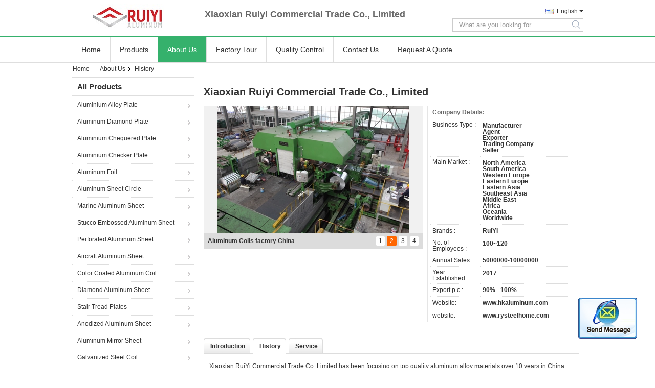

--- FILE ---
content_type: text/html
request_url: https://www.aluminiumalloyplate.com/history.html
body_size: 13081
content:
<!DOCTYPE html>
<html lang="en">
<head>
	<meta charset="utf-8">
	<meta http-equiv="X-UA-Compatible" content="IE=edge">
	<meta name="viewport" content="width=device-width, initial-scale=1">
    <meta property="og:title" content="Xiaoxian Ruiyi Commercial Trade Co., Limited" />
<meta property="og:description" content="Profile, Service, Teams and History of Xiaoxian Ruiyi Commercial Trade Co., Limited." />
<meta property="og:site_name" content="Xiaoxian Ruiyi Commercial Trade Co., Limited" />
<meta property="og:url" content="https://www.aluminiumalloyplate.com/history.html" />
<meta property="og:image" content="http://www.aluminiumalloyplate.com/photo/cl144252108-xiaoxian_ruiyi_commercial_trade_co_limited.jpg" />
<link rel="canonical" href="https://www.aluminiumalloyplate.com/history.html" />
<link rel="alternate" href="https://m.aluminiumalloyplate.com/history.html" media="only screen and (max-width: 640px)" />
<style type="text/css">
/*<![CDATA[*/
.consent__cookie {position: fixed;top: 0;left: 0;width: 100%;height: 0%;z-index: 100000;}.consent__cookie_bg {position: fixed;top: 0;left: 0;width: 100%;height: 100%;background: #000;opacity: .6;display: none }.consent__cookie_rel {position: fixed;bottom:0;left: 0;width: 100%;background: #fff;display: -webkit-box;display: -ms-flexbox;display: flex;flex-wrap: wrap;padding: 24px 80px;-webkit-box-sizing: border-box;box-sizing: border-box;-webkit-box-pack: justify;-ms-flex-pack: justify;justify-content: space-between;-webkit-transition: all ease-in-out .3s;transition: all ease-in-out .3s }.consent__close {position: absolute;top: 20px;right: 20px;cursor: pointer }.consent__close svg {fill: #777 }.consent__close:hover svg {fill: #000 }.consent__cookie_box {flex: 1;word-break: break-word;}.consent__warm {color: #777;font-size: 16px;margin-bottom: 12px;line-height: 19px }.consent__title {color: #333;font-size: 20px;font-weight: 600;margin-bottom: 12px;line-height: 23px }.consent__itxt {color: #333;font-size: 14px;margin-bottom: 12px;display: -webkit-box;display: -ms-flexbox;display: flex;-webkit-box-align: center;-ms-flex-align: center;align-items: center }.consent__itxt i {display: -webkit-inline-box;display: -ms-inline-flexbox;display: inline-flex;width: 28px;height: 28px;border-radius: 50%;background: #e0f9e9;margin-right: 8px;-webkit-box-align: center;-ms-flex-align: center;align-items: center;-webkit-box-pack: center;-ms-flex-pack: center;justify-content: center }.consent__itxt svg {fill: #3ca860 }.consent__txt {color: #a6a6a6;font-size: 14px;margin-bottom: 8px;line-height: 17px }.consent__btns {display: -webkit-box;display: -ms-flexbox;display: flex;-webkit-box-orient: vertical;-webkit-box-direction: normal;-ms-flex-direction: column;flex-direction: column;-webkit-box-pack: center;-ms-flex-pack: center;justify-content: center;flex-shrink: 0;}.consent__btn {width: 280px;height: 40px;line-height: 40px;text-align: center;background: #3ca860;color: #fff;border-radius: 4px;margin: 8px 0;-webkit-box-sizing: border-box;box-sizing: border-box;cursor: pointer }.consent__btn:hover {background: #00823b }.consent__btn.empty {color: #3ca860;border: 1px solid #3ca860;background: #fff }.consent__btn.empty:hover {background: #3ca860;color: #fff }.open .consent__cookie_bg {display: block }.open .consent__cookie_rel {bottom: 0 }@media (max-width: 760px) {.consent__btns {width: 100%;align-items: center;}.consent__cookie_rel {padding: 20px 24px }}.consent__cookie.open {display: block;}.consent__cookie {display: none;}
/*]]>*/
</style>
<script type="text/javascript">
/*<![CDATA[*/
window.isvideotpl = 0;window.detailurl = '';

var colorUrl = '';
var aisearch = 0;
window.playerReportUrl='/vod/view_count/report';
var g_tp = '';
var query_string = ["Company","Company"];
var customtplcolor = 99306;
window.predomainsub = "";
/*]]>*/
</script>
<title>Xiaoxian Ruiyi Commercial Trade Co., Limited</title>
    <meta name="keywords" content="Xiaoxian Ruiyi Commercial Trade Co., Limited, China Manufacturer, Quality Supplier" />
    <meta name="description" content="Profile, Service, Teams and History of Xiaoxian Ruiyi Commercial Trade Co., Limited." />
			<link type='text/css' rel='stylesheet' href='/??/images/global.css,/photo/aluminiumalloyplate/sitetpl/style/common.css?ver=1541742954' media='all'>
			  <script type='text/javascript' src='/??/js/jquery.js,/js/common_header.js'></script></head>
<body>
<img src="/logo.gif" style="display:none" alt="logo"/>
	<div id="floatAd" style="z-index: 110000;position:absolute;right:30px;bottom:60px;display: block;
	height:79px;		">
		<form method="post"
		      onSubmit="return changeAction(this,'/contactnow.html');">
			<input type="hidden" name="pid" value=""/>
			<input alt='Send Message' onclick="this.blur()" type="image"
			       src="/images/floatimage_2.gif"/>
		</form>

			</div>
<a style="display: none!important;" title="Xiaoxian Ruiyi Commercial Trade Co., Limited" class="float-inquiry" href="/contactnow.html" onclick='setinquiryCookie("{\"showproduct\":0,\"pid\":0,\"name\":\"\",\"source_url\":\"\",\"picurl\":\"\",\"propertyDetail\":[],\"username\":\"Mr. Jamie\",\"viewTime\":\"Last Login : 7 hours 01 minutes ago\",\"subject\":\"Please send me the good price\",\"countrycode\":\"US\"}");'></a>
<script>
    function getCookie(name) {
        var arr = document.cookie.match(new RegExp("(^| )" + name + "=([^;]*)(;|$)"));
        if (arr != null) {
            return unescape(arr[2]);
        }
        return null;
    }
    var is_new_mjy = '0';
    if (is_new_mjy==1 && isMobileDevice() && getCookie('webim_login_name') && getCookie('webim_buyer_id') && getCookie('webim_39297_seller_id')) {
        document.getElementById("floatAd").style.display = "none";
    }
    // 检测是否是移动端访问
    function isMobileDevice() {
        return /Android|webOS|iPhone|iPad|iPod|BlackBerry|IEMobile|Opera Mini/i.test(navigator.userAgent);
    }

</script>
<div class="cont_main_whole">

<style>
    .f_header_mainall_son1 #p_l dt div:hover{
        color: #ff7519;
    text-decoration: underline;
    }
</style>
<div class="f_header_mainall_son1">
    <div class="content">
        <div class="fh_logo">
            <a title="" href="//www.aluminiumalloyplate.com"><img onerror="$(this).parent().hide();" src="/logo.gif" alt="" /></a>        </div>
        <div class="fh_logotxt">
                        <span class="fh_logotxt_s">
                <p><strong><span style="font-size:18px"><span style="font-family:arial">&nbsp; &nbsp; Xiaoxian Ruiyi Commercial Trade Co., Limited</span></span></strong></p>            </span>
        </div>
        <div class="fh_search">
            <div class="fh_phone">
                <!--                <a href="#" class="f_cur"><span class="fh_guoqi"></span>English<span class="fh_jiantou"></span></a>-->
                                <div class="f_cur select_language_wrap" id="selectlang">
                                        <a id="tranimg"
                       href="javascript:;"
                       class="ope english">English<span class="fh_jiantou"></span>
                    </a>
                    <dl id="p_l" class="select_language" style="display: none">
                                                    <dt class="english">
                                                                                    <div class="language-select__link" style="cursor: pointer;" onclick="window.location.href='https://www.aluminiumalloyplate.com/history.html'">English</div>
                                                    </dt>
                                            </dl>
                </div>
                                <p class="phone"><span class="phone_icon"></span><span id="hourZone"></span></p>

                <div class="clearfix"></div>
            </div>
            <div class="fh_search_input">
                <form action="" method="POST" onsubmit="return jsWidgetSearch(this,'');">
                    <input type="text" name="keyword" placeholder="What are you looking for..."
                           value="">
                                               <button type="submit" name="submit">
                    <i style="display:block;width:0;height:0;overflow:hidden">search</i>
                    </button>
                
                </form>
                <div class="clearfix"></div>
            </div>
        </div>
        <div class="clearfix"></div>
    </div>
</div>
    <script>
       var show_f_header_main_dealZoneHour = true;
    </script>

<script>
    if(window.addEventListener){
        window.addEventListener("load",function(){
            $(".select_language_wrap").mouseover(function () {
                $(this).children(".select_language").show();
            })
            $(".select_language_wrap").mouseout(function () {
                $(this).children(".select_language").hide();
            })
            if ((typeof(show_f_header_main_dealZoneHour) != "undefined") && show_f_header_main_dealZoneHour) {
                f_header_main_dealZoneHour(
                    "00",
                    "8",
                    "00",
                    "18",
                    "86-557-5016618",
                    "86-0-18796886325");
            }
        },false);
    }
    else{
        window.attachEvent("onload",function(){
            $(".select_language_wrap").mouseover(function () {
                $(this).children(".select_language").show();
            })
            $(".select_language_wrap").mouseout(function () {
                $(this).children(".select_language").hide();
            })
            if ((typeof(show_f_header_main_dealZoneHour) != "undefined") && show_f_header_main_dealZoneHour) {
                f_header_main_dealZoneHour(
                    "00",
                    "8",
                    "00",
                    "18",
                    "86-557-5016618",
                    "86-0-18796886325");
            }
        });
    }
</script><div class="f_header_nav_son1">
    <dl class="header_nav_tabs">
        <dt class='first_dt '>
                            <a title="" href="/">Home</a>                    </dt>
        <dt             >

                            <a title="" href="/products.html">Products</a>                    </dt>
                <dt class="active">
                            <a title="" href="/aboutus.html">About Us</a>                    </dt>
        <dt >
                            <a title="" href="/factory.html">Factory Tour</a>                    </dt>
                <dt >
                            <a title="" href="/quality.html">Quality Control</a>                    </dt>
                        <dt >
                            <a title="" href="/contactus.html">Contact Us</a>                    </dt>
        <dt class="last_dt ">
            <form id="f_header_nav_form" method="post" >
                <input type="hidden" name="pid" value=""/>
                <a rel="nofollow">
                    <span onclick="document.getElementById('f_header_nav_form').action='/contactnow.html';document.getElementById('f_header_nav_form').submit();">
                                                    Request A Quote                                            </span>
                </a>
            </form>
        </dt>
        <dt>
                    </dt>
    </dl>
</div>    </div>
<div class="cont_main_box">
<div class="f_header_breadcrumb">
    <a title="" href="/">Home</a>    <a title="" href="/aboutus.html">About Us</a><h2 class="index-bread" >History</h2></div>
 </div>
<div class="cont_main_box">
    <div class="cont_main_box_inner">
        <div class="cont_main_n">
            <div class="cont_main_n_inner">
               <div class="n_menu_list">
    <div class="main_title"><span class="main_con">All Products</span></div>
                
        <div class="item ">
            <strong>
                
                <a title="China Aluminium Alloy Plate  on sales" href="/supplier-322608-aluminium-alloy-plate">Aluminium Alloy Plate</a>
                                                    <span class="num">(62)</span>
                            </strong>
                                </div>
                
        <div class="item ">
            <strong>
                
                <a title="China Aluminum Diamond Plate  on sales" href="/supplier-320472-aluminum-diamond-plate">Aluminum Diamond Plate</a>
                                                    <span class="num">(32)</span>
                            </strong>
                                </div>
                
        <div class="item ">
            <strong>
                
                <a title="China Aluminium Chequered Plate  on sales" href="/supplier-320468-aluminium-chequered-plate">Aluminium Chequered Plate</a>
                                                    <span class="num">(28)</span>
                            </strong>
                                </div>
                
        <div class="item ">
            <strong>
                
                <a title="China Aluminium Checker Plate  on sales" href="/supplier-320463-aluminium-checker-plate">Aluminium Checker Plate</a>
                                                    <span class="num">(15)</span>
                            </strong>
                                </div>
                
        <div class="item ">
            <strong>
                
                <a title="China Aluminum Foil  on sales" href="/supplier-4108382-aluminum-foil">Aluminum Foil</a>
                                                    <span class="num">(7)</span>
                            </strong>
                                </div>
                
        <div class="item ">
            <strong>
                
                <a title="China Aluminum Sheet Circle  on sales" href="/supplier-320464-aluminum-sheet-circle">Aluminum Sheet Circle</a>
                                                    <span class="num">(31)</span>
                            </strong>
                                </div>
                
        <div class="item ">
            <strong>
                
                <a title="China Marine Aluminum Sheet  on sales" href="/supplier-320467-marine-aluminum-sheet">Marine Aluminum Sheet</a>
                                                    <span class="num">(15)</span>
                            </strong>
                                </div>
                
        <div class="item ">
            <strong>
                
                <a title="China Stucco Embossed Aluminum Sheet  on sales" href="/supplier-320473-stucco-embossed-aluminum-sheet">Stucco Embossed Aluminum Sheet</a>
                                                    <span class="num">(20)</span>
                            </strong>
                                </div>
                
        <div class="item ">
            <strong>
                
                <a title="China Perforated Aluminum Sheet  on sales" href="/supplier-320474-perforated-aluminum-sheet">Perforated Aluminum Sheet</a>
                                                    <span class="num">(11)</span>
                            </strong>
                                </div>
                
        <div class="item ">
            <strong>
                
                <a title="China Aircraft Aluminum Sheet  on sales" href="/supplier-320475-aircraft-aluminum-sheet">Aircraft Aluminum Sheet</a>
                                                    <span class="num">(28)</span>
                            </strong>
                                </div>
                
        <div class="item ">
            <strong>
                
                <a title="China Color Coated Aluminum Coil  on sales" href="/supplier-320470-color-coated-aluminum-coil">Color Coated Aluminum Coil</a>
                                                    <span class="num">(47)</span>
                            </strong>
                                </div>
                
        <div class="item ">
            <strong>
                
                <a title="China Diamond Aluminum Sheet  on sales" href="/supplier-320465-diamond-aluminum-sheet">Diamond Aluminum Sheet</a>
                                                    <span class="num">(7)</span>
                            </strong>
                                </div>
                
        <div class="item ">
            <strong>
                
                <a title="China Stair Tread Plates  on sales" href="/supplier-320476-stair-tread-plates">Stair Tread Plates</a>
                                                    <span class="num">(15)</span>
                            </strong>
                                </div>
                
        <div class="item ">
            <strong>
                
                <a title="China Anodized Aluminum Sheet  on sales" href="/supplier-2240342-anodized-aluminum-sheet">Anodized Aluminum Sheet</a>
                                                    <span class="num">(4)</span>
                            </strong>
                                </div>
                
        <div class="item ">
            <strong>
                
                <a title="China Aluminum Mirror Sheet  on sales" href="/supplier-2252530-aluminum-mirror-sheet">Aluminum Mirror Sheet</a>
                                                    <span class="num">(4)</span>
                            </strong>
                                </div>
                
        <div class="item ">
            <strong>
                
                <a title="China Galvanized Steel Coil  on sales" href="/supplier-472763-galvanized-steel-coil">Galvanized Steel Coil</a>
                                                    <span class="num">(23)</span>
                            </strong>
                                </div>
                
        <div class="item ">
            <strong>
                
                <a title="China Cold Rolled Steel Coil  on sales" href="/supplier-472764-cold-rolled-steel-coil">Cold Rolled Steel Coil</a>
                                                    <span class="num">(24)</span>
                            </strong>
                                </div>
                
        <div class="item ">
            <strong>
                
                <a title="China Copper Plate  on sales" href="/supplier-1373869-copper-plate">Copper Plate</a>
                                                    <span class="num">(1)</span>
                            </strong>
                                </div>
                
        <div class="item ">
            <strong>
                
                <a title="China Aluminium Extrusion Profiles  on sales" href="/supplier-4114461-aluminium-extrusion-profiles">Aluminium Extrusion Profiles</a>
                                                    <span class="num">(20)</span>
                            </strong>
                                </div>
                
        <div class="item ">
            <strong>
                
                <a title="China Aluminum Round Bar  on sales" href="/supplier-4421448-aluminum-round-bar">Aluminum Round Bar</a>
                                                    <span class="num">(10)</span>
                            </strong>
                                </div>
    </div>

                                                <div class="n_contact_box">
	<dl class="l_msy">
		<dd>I'm Online Chat Now</dd>
		<dt>
                                                				<div class="four"><a href="mailto:jamie@metal-supply.net"></a></div>                        		</dt>
	</dl>
	<div class="btn-wrap">
		<form
				onSubmit="return changeAction(this,'/contactnow.html');"
				method="POST" target="_blank">
			<input type="hidden" name="pid" value="0"/>
			<input type="submit" name="submit" value="Contact Now" class="btn submit_btn" style="background:#ff771c url(/images/css-sprite.png) -255px -213px;color:#fff;border-radius:2px;padding:2px 18px 2px 40px;width:auto;height:2em;">
		</form>
	</div>
</div>
<script>
    function n_contact_box_ready() {
        if (typeof(changeAction) == "undefined") {
            changeAction = function (formname, url) {
                formname.action = url;
            }
        }
    }
    if(window.addEventListener){
        window.addEventListener("load",n_contact_box_ready,false);
    }
    else{
        window.attachEvent("onload",n_contact_box_ready);
    }
</script>

            </div>
        </div>
        <div class="cont_main_no">
            <div class="cont_main_no_inner">
                    <script>
        var updown = '';
        var scrollFunc = function (e) {

            e = e || window.event;
            if (e.wheelDelta) {  //判断浏览器IE，谷歌滑轮事件
                if (e.wheelDelta > 0) { //当滑轮向上滚动时
                    updown = 'up';
                }
                if (e.wheelDelta < 0) { //当滑轮向下滚动时
                    updown = 'down';
                }
            } else if (e.detail) {  //Firefox滑轮事件
                if (e.detail > 0) { //当滑轮向下滚动时
                    updown = 'up';
                }
                if (e.detail < 0) { //当滑轮向上滚动时
                    updown = 'down';
                }
            }

        };
        if (document.attachEvent) {
            document.attachEvent('onmousewheel', scrollFunc);

        }
        //Firefox使用addEventListener添加滚轮事件
        if (document.addEventListener) {//firefox
            document.addEventListener('DOMMouseScroll', scrollFunc, false);
        }
        //Safari与Chrome属于同一类型
        window.onmousewheel = document.onmousewheel = scrollFunc;
        var siginvideoSetTime = true;
        $(window).scroll(function () {

            if (siginvideoSetTime) {
                videoSetTime = false;
                setTimeout(function () {
                    //一个视频暂停
                    var windowTop = $(window).scrollTop();
                    // console.log(windowTop);
                    $('.no_company_general .no-company-general-video').each(function (index, item) {
                            var videoHeight = $(item).get(0).offsetHeight;
                            var vHeightSmail = $(item).offset().top;
                            var vHeight = $(item).offset().top + videoHeight;
                            if (updown === 'up') {

                                if (windowTop < vHeightSmail) {
                                    console.log('start');
                                    var video = $(item).find('video');
                                    if (video[0]) {
                                        var videoItem = video.get(0);
                                        videoItem.play();
                                    }
                                } else {
                                    console.log('stop');
                                    var video = $(item).find(' video');
                                    if (video[0]) {
                                        var videoItem = video.get(0);
                                        videoItem.pause();
                                    }
                                }
                            } else {
                                console.log('start');
                                if (windowTop < vHeight) {
                                    var video = $(item).find('video');
                                    if (video[0]) {
                                        var videoItem = video.get(0);
                                        videoItem.play();
                                    }
                                } else {
                                    console.log('stop');
                                    var video = $(item).find('video');
                                    if (video[0]) {
                                        var videoItem = video.get(0);
                                        videoItem.pause();
                                    }
                                }
                            }
                        },
                    );
                    siginvideoSetTime = true;
                }, 300);
            }
        });
    </script>
    <div class="no_company_general">
                <div class="r_pro"
             >
            <div class="sog">
                <h1 class="company_name">Xiaoxian Ruiyi Commercial Trade Co., Limited</h1>
        </div>
        <div class="photo">
            <table cellpadding="0" cellspacing="0" width="100%">
                <tbody>
                <tr>
                                            <td class="le_td">
                            <div class="no-company-general-local-video">
                                
                                <div class="no-company-general-images" >
                                    <div class="le">
                                                                                    <div class="page">
                                                                                                    <span class="picid cur">1 </span>
                                                                                                    <span class="picid ">2 </span>
                                                                                                    <span class="picid ">3 </span>
                                                                                                    <span class="picid ">4 </span>
                                                                                            </div>
                                            <div class="img_wrap">
                                                <img class="cur compic" src="/photo/cd144252108-xiaoxian_ruiyi_commercial_trade_co_limited.jpg" alt="Xiaoxian Ruiyi Commercial Trade Co., Limited" />                                                <img class="compic" src="/photo/cd144252122-xiaoxian_ruiyi_commercial_trade_co_limited.jpg" alt="Xiaoxian Ruiyi Commercial Trade Co., Limited" />                                                <img class="compic" src="/photo/cd144252124-xiaoxian_ruiyi_commercial_trade_co_limited.jpg" alt="Xiaoxian Ruiyi Commercial Trade Co., Limited" />                                                <img class="compic" src="/photo/cd144252148-xiaoxian_ruiyi_commercial_trade_co_limited.jpg" alt="Xiaoxian Ruiyi Commercial Trade Co., Limited" />                                                                                            </div>

                                            <div id="picTitle" class="pic_title">
                                                                                                    <span class="cur">Aluminum Coils factory China </span>
                                                                                                    <span class="">Aluminum Coils factory China </span>
                                                                                                    <span class="">Aluminum Coils factory  </span>
                                                                                                    <span class="">Aluminum sheet manufacturer </span>
                                                                                            </div>
                                                                            </div>
                                </div>
                                  

                            </div>
                          
                        </td>
                    
                                            <td>
                            <div class="ri">
                                <h3>Company Details:</h3>
                                <table class="tables data" width="100%" border="0" cellpadding="0" cellspacing="0">
                                    <tbody>
                                                                                <tr>
                                                <th style="" valign="Top">Business Type                                                    :
                                                </th>
                                                <td>Manufacturer<br>Agent<br>Exporter<br>Trading Company<br>Seller</td>
                                            </tr>
                                                                                    <tr>
                                                <th style="" valign="Top">Main Market                                                    :
                                                </th>
                                                <td>North America<br>South America<br>Western Europe<br>Eastern Europe<br>Eastern Asia<br>Southeast Asia<br>Middle East<br>Africa<br>Oceania<br>Worldwide</td>
                                            </tr>
                                                                                    <tr>
                                                <th style="" >Brands                                                    :
                                                </th>
                                                <td>RuiYI</td>
                                            </tr>
                                                                                    <tr>
                                                <th style="" >No. of Employees                                                    :
                                                </th>
                                                <td>100~120</td>
                                            </tr>
                                                                                    <tr>
                                                <th style="" >Annual Sales                                                    :
                                                </th>
                                                <td>5000000-10000000</td>
                                            </tr>
                                                                                    <tr>
                                                <th style="" >Year Established                                                    :
                                                </th>
                                                <td>2017</td>
                                            </tr>
                                                                                    <tr>
                                                <th style="" >Export p.c                                                    :
                                                </th>
                                                <td>90% - 100%</td>
                                            </tr>
                                                                                                                                                                        <tr>
                                                    <th style="">Website:</th>
                                                    <td>www.hkaluminum.com</td>
                                                </tr>
                                                                                                                                                                                <tr>
                                                    <th style="">website:</th>
                                                    <td>www.rysteelhome.com</td>
                                                </tr>
                                                                                                                        </tbody>
                                </table>
                            </div>
                        </td>
                                    </tr>
                </tbody>
            </table>
        </div>
    </div>
    </div>
    <script>
        function no_company_general() {
            $('.no_company_general').toggle_img({
                root: '.pic_title',
                show_btn: '.page span',
                show_div: ".img_wrap img",
                active: 'cur',
                relateElement: ['.pic_title span']
            })
        }

        $(document).ready(function () {
            no_company_general()
        });
    </script>

    <script>
        $('.no_company_general .no-company-general-local-video .no-company-general-video video').get(0).addEventListener('ended', function () {
            $(' .no_company_general .no-company-general-video').hide();
            $('.no_company_general .no-company-general-video').find('video').get(0).pause();
            $('.no_company_general .no-company-general-images').show();
            $('.no_company_general .no-company-general-local-video .no-company-general-button .no-company-general-button-item').eq(0).removeClass('active');
            $('.no_company_general .no-company-general-local-video .no-company-general-button .no-company-general-button-item').eq(1).addClass('active');
        });

        $(".no_company_general .no-company-general-button .no-company-general-button-item").click(function () {
            var i = $(this).index();
            $(this).addClass("active").siblings().removeClass("active");
            if (i == 0) {
                $(this).parent().siblings(".no-company-general-video").show();
                $(this).parent().siblings(".no-company-general-video").find("video").get(0).play();
                $(this).parent().siblings(".no-company-general-images").hide();
            } else if (i == 1) {
                $(this).parent().siblings(".no-company-general-video").hide();
                $(this).parent().siblings(".no-company-general-video").find("video").get(0).pause();
                $(this).parent().siblings(".no-company-general-images").show();
            }
        });
    </script>



                <div class="no_company_detail">

    <!--sgs-->


    <!--sgs identify-->
    


    <div class="isho">
        <div class="but text8">
                            <span name="#companydetail_1" class="factory ">
                    <a href="javascript:;">
                        Introduction                    </a>
                </span>
                            <span name="#companydetail_2" class="factory cur">
                    <a href="javascript:;">
                        History                    </a>
                </span>
                            <span name="#companydetail_3" class="factory ">
                    <a href="javascript:;">
                        Service                    </a>
                </span>
                    </div>
        <div class="confac" style="display: block;">
                            <div class="con_inner" style="display:none">
                    <p><strong>We Xiaoxian Ruiyi Commercial Trade Co., Limited are a leading metal service supplier of aluminum stair tread sheet, Aluminum tread Brite plate, Aluminum checker plate manufacturers, Perforated aluminum sheet china, Diamond sheet manufacturers, Aluminum tread plate manufacturers and manufacturers specializing in aluminum alloy sheets (aluminum checker plates), Aluminium Alloy Tread Plate sheet roll With Mill Finish, bright finish, anodized, embossed, and aluminum checker plate sheet is also called diamond alumimum sheet ,aluminum chequered plates or aluminum tread brite plate sheet, The aluminum checker plate can be used in the production of aircraft, automobile, train, building wall, ceilings, roofing, tool box, trailer fenders, aluminum reefer containers and special containers, steps or stairs</strong></p>

<p><strong>We are a customer-oriented, innovative and value-driven manufacturing supplier and trader of Raw materials made in China.<br />
We represented China Mill like Baosteel, Ansteel and some private steel company selling cold Rolled Steel sheet coil / SPCC, Galvanized steel sheet coil / SGCC, Galvalume steel sheet coil / Aluzinc steel coil, Pre-painted Galvanized steel coil / PPGI, cold rolled Non grain Oriented steel /CRNGO, and aluminum sheet coils.<br />
We are not only selling steel materials but also offer custom sourcing service from China</strong></p>                </div>
                            <div class="con_inner" style="display:block">
                    <p>Xiaoxian RuiYi Commercial Trade Co.,Limited has been focusing on top quality aluminum alloy materials over 10 years in China. We started as a small operation, but now have become one of the leading suppliers in the aluminum industry in China.</p>                </div>
                            <div class="con_inner" style="display:none">
                    <p>RuiYi is a professional supplier and manufacturer of aluminum alloy plate in China and we also cooperate with famous factory of aluminum striving to saftify our customer from different fields.</p>

<p>Our factory&nbsp;was founded in 1997,now the company has a total employee of over 4000 , including more than 300 professional technical staff.</p>

<p>&nbsp;</p>                </div>
                    </div>
    </div>
</div>
<script>
    $(function() {
        toggle_tab = function(self) {
            var className = 'cur';
            var ops = $(".but span").index(self);
            $(".but span").removeClass(className).eq(ops).addClass(className);
            $(".con_inner").hide().eq(ops).show();
        }
        var hash = window.location.hash;
        if (hash) {
            toggle_tab($("[name='" + hash + "']"));
        }
        $(".but span").click(function() {
            toggle_tab(this);
            var hash = $(this).attr('name');
            window.location.hash = hash;
        });
    })
</script>

<script>
    $(".factory").click(function() {
        let index = $(this).index()
        if (index != 0) {
            $(".no_company_detail .factory:eq(" + index + ")")
        }
    })
</script>                
<div class="no_contact_detail">
	<div class="main_title">
		<strong class="main_con">Contact Details</strong>
	</div>
	<div class="content_box">
		<div class="le">
			<strong>Xiaoxian Ruiyi Commercial Trade Co., Limited</strong>
            <p>Contact Person:
				<b>Mr. Jamie</b></p>            <p>Tel:
				<b>86-557-5016618</b></p>            <p>Fax:
				<b>86-557-5016618</b></p>            			<P class="i_m_g">
                                                                <a class="i_m_g_3" title="Xiaoxian Ruiyi Commercial Trade Co., Limited E-mail" href="mailto:jamie@metal-supply.net"></a>                			</P>
		</div>
		<div class="ri">
			<form method="post"
				  action="/contactnow.html"
				  onsubmit="return jsSubmit(this);" target="_blank">
				<input type="hidden" name="from" value="1"/>
				<input type="hidden" name="pid" value=""/>
				<b>Send your inquiry directly to us</b>
				<textarea name="message" maxlength="3000"
						  onkeyup="checknum(this,3000,'tno2')"
						  placeholder="Send your inquiry to Xiaoxian Ruiyi Commercial Trade Co., Limited ,   manufacturer."></textarea>
				<span>(<font color="red" id="tno2">0</font> / 3000)</span>

				<p><input class="btn contact_btn" type="submit" value="Contact Now" style="background:#ff771c url(/images/css-sprite.png) -260px -214px;color:#fff;padding:0 13px 0 33px;width:auto;height:25px;line-height:26px;border:0;font-size:13px;border-radius:2px;font-weight:bold;"></p>
			</form>

		</div>
	</div>

</div>
<script>
    if(window.addEventListener){
        window.addEventListener("load",function(){no_contact_detail_ready()},false);
    }
    else{
        window.attachEvent("onload",function(){no_contact_detail_ready()});
    }
</script>
            </div>
        </div>
        <div class="clearfix"></div>
    </div>
</div>
<div class="cont_main_whole">
    <style>
    .f_foot_all .f_f a {
        float: none;
        margin-left: 0;
    }
    .f_foot_all .f_f a {
        color:rgba(255,255,255,.6);
    }
</style>
<div class="f_foot_all">
        <div class="f_foot_all_inner">
                    <dl>
                <dt><a title="China Aluminium Alloy Plate Manufacturers" href="/supplier-322608-aluminium-alloy-plate">Aluminium Alloy Plate</a></dt>
                <dd>
                                            <p>
                            <a title="quality Professional Plain Aluminum Sheet 2024 Aluminum Sheet For Aircraft Tank factory" href="/sale-11307572-professional-plain-aluminum-sheet-2024-aluminum-sheet-for-aircraft-tank.html">Professional Plain Aluminum Sheet 2024 Aluminum Sheet For Aircraft Tank</a>                        </p>
                                            <p>
                            <a title="quality 3105 H14 Aluminium Alloy Plate 20 mm -1500 mm Width For Curtain Exterior Decoration factory" href="/sale-11307542-3105-h14-aluminium-alloy-plate-20-mm-1500-mm-width-for-curtain-exterior-decoration.html">3105 H14 Aluminium Alloy Plate 20 mm -1500 mm Width For Curtain Exterior Decoration</a>                        </p>
                                            <p>
                            <a title="quality Plain 3003 Aluminium Alloy Plate / Aluminum Roofing Coil For Trailer factory" href="/sale-11306156-plain-3003-aluminium-alloy-plate-aluminum-roofing-coil-for-trailer.html">Plain 3003 Aluminium Alloy Plate / Aluminum Roofing Coil For Trailer</a>                        </p>
                                    </dd>
            </dl>
                    <dl>
                <dt><a title="China Aluminum Diamond Plate Manufacturers" href="/supplier-320472-aluminum-diamond-plate">Aluminum Diamond Plate</a></dt>
                <dd>
                                            <p>
                            <a title="quality Lightweight Diamond Metal Sheet 6061 T6 Aluminum Plate With 1.6mm - 6.0mm Thickness factory" href="/sale-11335734-lightweight-diamond-metal-sheet-6061-t6-aluminum-plate-with-1-6mm-6-0mm-thickness.html">Lightweight Diamond Metal Sheet 6061 T6 Aluminum Plate With 1.6mm - 6.0mm Thickness</a>                        </p>
                                            <p>
                            <a title="quality Brite Finish Aluminum Diamond Plate 12&amp;quot; X 36&amp;quot;  Length Custom For Truck Floor factory" href="/sale-11323930-brite-finish-aluminum-diamond-plate-12-x-36-length-custom-for-truck-floor.html">Brite Finish Aluminum Diamond Plate 12&quot; X 36&quot;  Length Custom For Truck Floor</a>                        </p>
                                            <p>
                            <a title="quality 1050 Aluminum Sheet Aluminium Floor Plate With Thickness Customized factory" href="/sale-11323929-1050-aluminum-sheet-aluminium-floor-plate-with-thickness-customized.html">1050 Aluminum Sheet Aluminium Floor Plate With Thickness Customized</a>                        </p>
                                    </dd>
            </dl>
                    <dl>
                <dt><a title="China Aluminium Chequered Plate Manufacturers" href="/supplier-320468-aluminium-chequered-plate">Aluminium Chequered Plate</a></dt>
                <dd>
                                            <p>
                            <a title="quality Shiny Bright Finish Aluminum Sheet 3003 5 Bar Tread Aluminum Plate factory" href="/sale-11373362-shiny-bright-finish-aluminum-sheet-3003-5-bar-tread-aluminum-plate.html">Shiny Bright Finish Aluminum Sheet 3003 5 Bar Tread Aluminum Plate</a>                        </p>
                                            <p>
                            <a title="quality 5052 3003 Aluminium Chequered Plate Fire Resistance Leaf Pattern For Solar Reflective Film factory" href="/sale-11373326-5052-3003-aluminium-chequered-plate-fire-resistance-leaf-pattern-for-solar-reflective-film.html">5052 3003 Aluminium Chequered Plate Fire Resistance Leaf Pattern For Solar Reflective Film</a>                        </p>
                                            <p>
                            <a title="quality High Strength Marine Grade	Aluminium Chequered Plate 5086 Aluminium Flat Sheet factory" href="/sale-11370025-high-strength-marine-grade-aluminium-chequered-plate-5086-aluminium-flat-sheet.html">High Strength Marine Grade	Aluminium Chequered Plate 5086 Aluminium Flat Sheet</a>                        </p>
                                    </dd>
            </dl>
        
        <dl class="f_request">
            <dt>Request A Quote</dt>
            <dd>
                <div class="f_request_search">
                    <form action="/contactnow.html" target="_blank"  method="POST" onsubmit="return ischeckemail()">
                    <input type="text" name="email" id="email_footer" placeholder="Enter Email Address">
                    <button type="submit" class="btn btn_quote">Send</button>
                    </form>

                    <div class="clearfix"></div>
                </div>

                <!--sgs-->
                
                <div class="f_a_bg">
                    <a class="youtub" title="Xiaoxian Ruiyi Commercial Trade Co., Limited LinkedIn" href="https://www.linkedin.com/in/jamie-658816157/"></a>                    <a class="facebook" title="Xiaoxian Ruiyi Commercial Trade Co., Limited Facebook" href="https://www.facebook.com/treadplatecn"></a>                    <a class="twitter" title="Xiaoxian Ruiyi Commercial Trade Co., Limited Twitter" href="https://twitter.com/rayiwell920"></a>                                        <div class="clearfix"></div>
                </div>
                     
                <p class="f_email">
                    <a title="Xiaoxian Ruiyi Commercial Trade Co., Limited" href="mailto:jamie@metal-supply.net">E-Mail</a> | <a target="_self" title="Xiaoxian Ruiyi Commercial Trade Co., Limited" href="/sitemap.html">Sitemap</a>                </p>
                                <div class="mobile_site">
                    <a href="https://m.aluminiumalloyplate.com"
                       title="Mobile Site">
                        <span class="glyphicon glyphicon-phone"></span>Mobile Site</a>
                </div>
                            </dd>
        </dl>
        <div class="clearfix"></div>
        <div class="f_f">
            <a href='/privacy.html' rel='nofollow' >Privacy Policy</a> | <a title='China 4x8 aluminum sheet' href=https://www.ecer.com/china-4x8-aluminum-sheet target='_blank'>China 4x8 aluminum sheet</a> Supplier.            Copyright © 2018 - 2025 aluminiumalloyplate.com. All Rights Reserved. Developed by <a title=ECER href=https://www.ecer.com/ target='_blank'>ECER</a>        </div>
    </div>
</div>
<script>
    function ischeckemail(){
        var email=  $("#email_footer").val();
        var msg  =  "Your email is incorrect!";
        var isok = 1;
        if(email.length == 0){
            isok = 0;
        }
        if (email!= "") {
            var reg = /^\w+((-\w+)|(\.\w+))*\@[A-Za-z0-9]+((\.|-)[A-Za-z0-9]+)*\.[A-Za-z0-9]+$/;
            isok= reg.test(email);
        };
        if (!isok) {
            alert(msg);
            $("input[name='email']").focus();
            return false;
        };
        return true;
    }
</script></div>
			<script type='text/javascript' src='/??/js/common.js,/js/lazyload.js'></script><script type="text/javascript"> (function() {var e = document.createElement('script'); e.type = 'text/javascript'; e.async = true; e.src = '/stats.js'; var s = document.getElementsByTagName('script')[0]; s.parentNode.insertBefore(e, s); })(); </script><noscript><img style="display:none" src="/stats.php" rel="nofollow"/></noscript>
<script type="text/javascript">
/*<![CDATA[*/

									var htmlContent = `
								<div class="consent__cookie">
									<div class="consent__cookie_bg"></div>
									<div class="consent__cookie_rel">
										<div class="consent__close" onclick="allConsentNotGranted()">
											<svg t="1709102891149" class="icon" viewBox="0 0 1024 1024" version="1.1" xmlns="http://www.w3.org/2000/svg" p-id="3596" xmlns:xlink="http://www.w3.org/1999/xlink" width="32" height="32">
												<path d="M783.36 195.2L512 466.56 240.64 195.2a32 32 0 0 0-45.44 45.44L466.56 512l-271.36 271.36a32 32 0 0 0 45.44 45.44L512 557.44l271.36 271.36a32 32 0 0 0 45.44-45.44L557.44 512l271.36-271.36a32 32 0 0 0-45.44-45.44z" fill="#2C2C2C" p-id="3597"></path>
											</svg>
										</div>
										<div class="consent__cookie_box">
											<div class="consent__warm">Welcome to aluminiumalloyplate.com</div>
											<div class="consent__title">aluminiumalloyplate.com asks for your consent to use your personal data to:</div>
											<div class="consent__itxt"><i><svg t="1707012116255" class="icon" viewBox="0 0 1024 1024" version="1.1" xmlns="http://www.w3.org/2000/svg" p-id="11708" xmlns:xlink="http://www.w3.org/1999/xlink" width="20" height="20">
														<path d="M768 890.88H256a90.88 90.88 0 0 1-81.28-50.56 94.08 94.08 0 0 1 7.04-99.2A412.16 412.16 0 0 1 421.12 576a231.68 231.68 0 1 1 181.76 0 412.16 412.16 0 0 1 241.92 163.2 94.08 94.08 0 0 1 7.04 99.2 90.88 90.88 0 0 1-83.84 52.48zM512 631.68a344.96 344.96 0 0 0-280.96 146.56 30.08 30.08 0 0 0 0 32.64 26.88 26.88 0 0 0 24.32 16H768a26.88 26.88 0 0 0 24.32-16 30.08 30.08 0 0 0 0-32.64A344.96 344.96 0 0 0 512 631.68z m0-434.56a167.68 167.68 0 1 0 167.68 167.68A167.68 167.68 0 0 0 512 197.12z" p-id="11709"></path>
													</svg></i>Personalised advertising and content, advertising and content measurement, audience research and services development</div>
											<div class="consent__itxt"><i><svg t="1709102557526" class="icon" viewBox="0 0 1024 1024" version="1.1" xmlns="http://www.w3.org/2000/svg" p-id="2631" xmlns:xlink="http://www.w3.org/1999/xlink" width="20" height="20">
														<path d="M876.8 320H665.6c-70.4 0-128 57.6-128 128v358.4c0 70.4 57.6 128 128 128h211.2c70.4 0 128-57.6 128-128V448c0-70.4-57.6-128-128-128z m-211.2 64h211.2c32 0 64 25.6 64 64v320H608V448c0-38.4 25.6-64 57.6-64z m211.2 480H665.6c-25.6 0-44.8-12.8-57.6-38.4h320c-6.4 25.6-25.6 38.4-51.2 38.4z" p-id="2632"></path>
														<path d="M499.2 704c0-19.2-12.8-32-32-32H140.8c-19.2 0-38.4-19.2-38.4-38.4V224c0-19.2 19.2-32 38.4-32H768c19.2 0 38.4 19.2 38.4 38.4v38.4c0 19.2 12.8 32 32 32s32-12.8 32-32V224c0-51.2-44.8-96-102.4-96H140.8c-57.6 0-102.4 44.8-102.4 96v409.6c0 57.6 44.8 102.4 102.4 102.4h326.4c25.6 0 32-19.2 32-32z m0 64H326.4c-19.2 0-32 12.8-32 32s12.8 32 32 32h166.4c19.2 0 32-12.8 32-32s-12.8-32-25.6-32z" p-id="2633"></path>
													</svg></i>Store and/or access information on a device</div>
											<div class="consent__txt">Your personal data will be processed and information from your device (cookies, unique identifiers, and other device data) may be stored by, accessed by and shared with 135 TCF vendor(s) and 65 ad partner(s), or used specifically by this site or app.</div>
											<div class="consent__txt">Some vendors may process your personal data on the basis of legitimate interest, which you can object to by do not consent. Contact our platform customer service, you can also withdraw your consent.</div>


										</div>
										<div class="consent__btns">
											<span class="consent__btn" onclick="allConsentGranted()">Consent</span>
											<span class="consent__btn empty" onclick="allConsentNotGranted()">Do not consent</span>
										</div>
									</div>
								</div>
							`;
							var newElement = document.createElement('div');
							newElement.innerHTML = htmlContent;
							document.body.appendChild(newElement);
							var consent__cookie = {
								init:function(){},
								open:function(){
									document.querySelector('.consent__cookie').className = 'consent__cookie open';
									document.body.style.overflow = 'hidden';
								},
								close:function(){
									document.querySelector('.consent__cookie').className = 'consent__cookie';
									document.body.style.overflow = '';
								}
							};
		
jQuery(function($) {
floatAd('#floatAd', 2);
});
/*]]>*/
</script>
<script type="application/ld+json">
{
    "@context": "https://schema.org/",
    "@type": "Organization",
    "url": "https://www.aluminiumalloyplate.com",
    "sameAs": [
        "https://www.facebook.com/treadplatecn",
        "https://twitter.com/rayiwell920",
        "https://www.linkedin.com/in/jamie-658816157/"
    ],
    "logo": "https://www.aluminiumalloyplate.com/logo.gif",
    "name": "Xiaoxian Ruiyi Commercial Trade Co., Limited",
    "description": "Xiaoxian Ruiyi Commercial Trade Co., Limited, we are Aluminium Alloy Plate Manufacturer,Agent,Exporter,Trading Company,Seller,Established in 2017.We have 120 employees,annual sales of 10000000 US dollars.",
    "email": "jamie@metal-supply.net",
    "telephone": "86-557-5016618",
    "address": {
        "@type": "PostalAddress",
        "streetAddress": "1-506,Xingzheng Road,Longcheng Town,Xiaoxian,Suzhou,Anhui,China",
        "addressCountry": "CN"
    }
}
</script></body>
</html>
<!-- static:2025-05-21 12:01:40 -->
